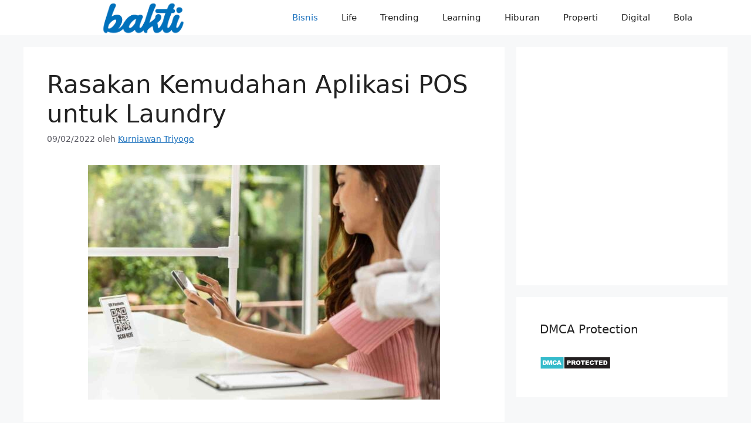

--- FILE ---
content_type: text/html; charset=utf-8
request_url: https://bakti.id/rasakan-kemudahan-aplikasi-pos-untuk-laundry/
body_size: 17362
content:
<!DOCTYPE html>
<html lang="id" prefix="og: http://ogp.me/ns#" amp="" data-amp-auto-lightbox-disable transformed="self;v=1" i-amphtml-layout="" i-amphtml-no-boilerplate="" i-amphtml-binding>
<head><meta charset="UTF-8"><meta name="viewport" content="width=device-width"><link rel="preconnect" href="https://cdn.ampproject.org"><style amp-runtime="" i-amphtml-version="012512221826001">html{overflow-x:hidden!important}html.i-amphtml-fie{height:100%!important;width:100%!important}html:not([amp4ads]),html:not([amp4ads]) body{height:auto!important}html:not([amp4ads]) body{margin:0!important}body{-webkit-text-size-adjust:100%;-moz-text-size-adjust:100%;-ms-text-size-adjust:100%;text-size-adjust:100%}html.i-amphtml-singledoc.i-amphtml-embedded{-ms-touch-action:pan-y pinch-zoom;touch-action:pan-y pinch-zoom}html.i-amphtml-fie>body,html.i-amphtml-singledoc>body{overflow:visible!important}html.i-amphtml-fie:not(.i-amphtml-inabox)>body,html.i-amphtml-singledoc:not(.i-amphtml-inabox)>body{position:relative!important}html.i-amphtml-ios-embed-legacy>body{overflow-x:hidden!important;overflow-y:auto!important;position:absolute!important}html.i-amphtml-ios-embed{overflow-y:auto!important;position:static}#i-amphtml-wrapper{overflow-x:hidden!important;overflow-y:auto!important;position:absolute!important;top:0!important;left:0!important;right:0!important;bottom:0!important;margin:0!important;display:block!important}html.i-amphtml-ios-embed.i-amphtml-ios-overscroll,html.i-amphtml-ios-embed.i-amphtml-ios-overscroll>#i-amphtml-wrapper{-webkit-overflow-scrolling:touch!important}#i-amphtml-wrapper>body{position:relative!important;border-top:1px solid transparent!important}#i-amphtml-wrapper+body{visibility:visible}#i-amphtml-wrapper+body .i-amphtml-lightbox-element,#i-amphtml-wrapper+body[i-amphtml-lightbox]{visibility:hidden}#i-amphtml-wrapper+body[i-amphtml-lightbox] .i-amphtml-lightbox-element{visibility:visible}#i-amphtml-wrapper.i-amphtml-scroll-disabled,.i-amphtml-scroll-disabled{overflow-x:hidden!important;overflow-y:hidden!important}amp-instagram{padding:54px 0px 0px!important;background-color:#fff}amp-iframe iframe{box-sizing:border-box!important}[amp-access][amp-access-hide]{display:none}[subscriptions-dialog],body:not(.i-amphtml-subs-ready) [subscriptions-action],body:not(.i-amphtml-subs-ready) [subscriptions-section]{display:none!important}amp-experiment,amp-live-list>[update]{display:none}amp-list[resizable-children]>.i-amphtml-loading-container.amp-hidden{display:none!important}amp-list [fetch-error],amp-list[load-more] [load-more-button],amp-list[load-more] [load-more-end],amp-list[load-more] [load-more-failed],amp-list[load-more] [load-more-loading]{display:none}amp-list[diffable] div[role=list]{display:block}amp-story-page,amp-story[standalone]{min-height:1px!important;display:block!important;height:100%!important;margin:0!important;padding:0!important;overflow:hidden!important;width:100%!important}amp-story[standalone]{background-color:#000!important;position:relative!important}amp-story-page{background-color:#757575}amp-story .amp-active>div,amp-story .i-amphtml-loader-background{display:none!important}amp-story-page:not(:first-of-type):not([distance]):not([active]){transform:translateY(1000vh)!important}amp-autocomplete{position:relative!important;display:inline-block!important}amp-autocomplete>input,amp-autocomplete>textarea{padding:0.5rem;border:1px solid rgba(0,0,0,.33)}.i-amphtml-autocomplete-results,amp-autocomplete>input,amp-autocomplete>textarea{font-size:1rem;line-height:1.5rem}[amp-fx^=fly-in]{visibility:hidden}amp-script[nodom],amp-script[sandboxed]{position:fixed!important;top:0!important;width:1px!important;height:1px!important;overflow:hidden!important;visibility:hidden}
/*# sourceURL=/css/ampdoc.css*/[hidden]{display:none!important}.i-amphtml-element{display:inline-block}.i-amphtml-blurry-placeholder{transition:opacity 0.3s cubic-bezier(0.0,0.0,0.2,1)!important;pointer-events:none}[layout=nodisplay]:not(.i-amphtml-element){display:none!important}.i-amphtml-layout-fixed,[layout=fixed][width][height]:not(.i-amphtml-layout-fixed){display:inline-block;position:relative}.i-amphtml-layout-responsive,[layout=responsive][width][height]:not(.i-amphtml-layout-responsive),[width][height][heights]:not([layout]):not(.i-amphtml-layout-responsive),[width][height][sizes]:not(img):not([layout]):not(.i-amphtml-layout-responsive){display:block;position:relative}.i-amphtml-layout-intrinsic,[layout=intrinsic][width][height]:not(.i-amphtml-layout-intrinsic){display:inline-block;position:relative;max-width:100%}.i-amphtml-layout-intrinsic .i-amphtml-sizer{max-width:100%}.i-amphtml-intrinsic-sizer{max-width:100%;display:block!important}.i-amphtml-layout-container,.i-amphtml-layout-fixed-height,[layout=container],[layout=fixed-height][height]:not(.i-amphtml-layout-fixed-height){display:block;position:relative}.i-amphtml-layout-fill,.i-amphtml-layout-fill.i-amphtml-notbuilt,[layout=fill]:not(.i-amphtml-layout-fill),body noscript>*{display:block;overflow:hidden!important;position:absolute;top:0;left:0;bottom:0;right:0}body noscript>*{position:absolute!important;width:100%;height:100%;z-index:2}body noscript{display:inline!important}.i-amphtml-layout-flex-item,[layout=flex-item]:not(.i-amphtml-layout-flex-item){display:block;position:relative;-ms-flex:1 1 auto;flex:1 1 auto}.i-amphtml-layout-fluid{position:relative}.i-amphtml-layout-size-defined{overflow:hidden!important}.i-amphtml-layout-awaiting-size{position:absolute!important;top:auto!important;bottom:auto!important}i-amphtml-sizer{display:block!important}@supports (aspect-ratio:1/1){i-amphtml-sizer.i-amphtml-disable-ar{display:none!important}}.i-amphtml-blurry-placeholder,.i-amphtml-fill-content{display:block;height:0;max-height:100%;max-width:100%;min-height:100%;min-width:100%;width:0;margin:auto}.i-amphtml-layout-size-defined .i-amphtml-fill-content{position:absolute;top:0;left:0;bottom:0;right:0}.i-amphtml-replaced-content,.i-amphtml-screen-reader{padding:0!important;border:none!important}.i-amphtml-screen-reader{position:fixed!important;top:0px!important;left:0px!important;width:4px!important;height:4px!important;opacity:0!important;overflow:hidden!important;margin:0!important;display:block!important;visibility:visible!important}.i-amphtml-screen-reader~.i-amphtml-screen-reader{left:8px!important}.i-amphtml-screen-reader~.i-amphtml-screen-reader~.i-amphtml-screen-reader{left:12px!important}.i-amphtml-screen-reader~.i-amphtml-screen-reader~.i-amphtml-screen-reader~.i-amphtml-screen-reader{left:16px!important}.i-amphtml-unresolved{position:relative;overflow:hidden!important}.i-amphtml-select-disabled{-webkit-user-select:none!important;-ms-user-select:none!important;user-select:none!important}.i-amphtml-notbuilt,[layout]:not(.i-amphtml-element),[width][height][heights]:not([layout]):not(.i-amphtml-element),[width][height][sizes]:not(img):not([layout]):not(.i-amphtml-element){position:relative;overflow:hidden!important;color:transparent!important}.i-amphtml-notbuilt:not(.i-amphtml-layout-container)>*,[layout]:not([layout=container]):not(.i-amphtml-element)>*,[width][height][heights]:not([layout]):not(.i-amphtml-element)>*,[width][height][sizes]:not([layout]):not(.i-amphtml-element)>*{display:none}amp-img:not(.i-amphtml-element)[i-amphtml-ssr]>img.i-amphtml-fill-content{display:block}.i-amphtml-notbuilt:not(.i-amphtml-layout-container),[layout]:not([layout=container]):not(.i-amphtml-element),[width][height][heights]:not([layout]):not(.i-amphtml-element),[width][height][sizes]:not(img):not([layout]):not(.i-amphtml-element){color:transparent!important;line-height:0!important}.i-amphtml-ghost{visibility:hidden!important}.i-amphtml-element>[placeholder],[layout]:not(.i-amphtml-element)>[placeholder],[width][height][heights]:not([layout]):not(.i-amphtml-element)>[placeholder],[width][height][sizes]:not([layout]):not(.i-amphtml-element)>[placeholder]{display:block;line-height:normal}.i-amphtml-element>[placeholder].amp-hidden,.i-amphtml-element>[placeholder].hidden{visibility:hidden}.i-amphtml-element:not(.amp-notsupported)>[fallback],.i-amphtml-layout-container>[placeholder].amp-hidden,.i-amphtml-layout-container>[placeholder].hidden{display:none}.i-amphtml-layout-size-defined>[fallback],.i-amphtml-layout-size-defined>[placeholder]{position:absolute!important;top:0!important;left:0!important;right:0!important;bottom:0!important;z-index:1}amp-img[i-amphtml-ssr]:not(.i-amphtml-element)>[placeholder]{z-index:auto}.i-amphtml-notbuilt>[placeholder]{display:block!important}.i-amphtml-hidden-by-media-query{display:none!important}.i-amphtml-element-error{background:red!important;color:#fff!important;position:relative!important}.i-amphtml-element-error:before{content:attr(error-message)}i-amp-scroll-container,i-amphtml-scroll-container{position:absolute;top:0;left:0;right:0;bottom:0;display:block}i-amp-scroll-container.amp-active,i-amphtml-scroll-container.amp-active{overflow:auto;-webkit-overflow-scrolling:touch}.i-amphtml-loading-container{display:block!important;pointer-events:none;z-index:1}.i-amphtml-notbuilt>.i-amphtml-loading-container{display:block!important}.i-amphtml-loading-container.amp-hidden{visibility:hidden}.i-amphtml-element>[overflow]{cursor:pointer;position:relative;z-index:2;visibility:hidden;display:initial;line-height:normal}.i-amphtml-layout-size-defined>[overflow]{position:absolute}.i-amphtml-element>[overflow].amp-visible{visibility:visible}template{display:none!important}.amp-border-box,.amp-border-box *,.amp-border-box :after,.amp-border-box :before{box-sizing:border-box}amp-pixel{display:none!important}amp-analytics,amp-auto-ads,amp-story-auto-ads{position:fixed!important;top:0!important;width:1px!important;height:1px!important;overflow:hidden!important;visibility:hidden}amp-story{visibility:hidden!important}html.i-amphtml-fie>amp-analytics{position:initial!important}[visible-when-invalid]:not(.visible),form [submit-error],form [submit-success],form [submitting]{display:none}amp-accordion{display:block!important}@media (min-width:1px){:where(amp-accordion>section)>:first-child{margin:0;background-color:#efefef;padding-right:20px;border:1px solid #dfdfdf}:where(amp-accordion>section)>:last-child{margin:0}}amp-accordion>section{float:none!important}amp-accordion>section>*{float:none!important;display:block!important;overflow:hidden!important;position:relative!important}amp-accordion,amp-accordion>section{margin:0}amp-accordion:not(.i-amphtml-built)>section>:last-child{display:none!important}amp-accordion:not(.i-amphtml-built)>section[expanded]>:last-child{display:block!important}
/*# sourceURL=/css/ampshared.css*/</style><meta name="generator" content="WordPress 6.9"><meta name="theme-color" content="#fff"><meta name="apple-mobile-web-app-capable" content="yes"><meta name="mobile-web-app-capable" content="yes"><meta name="apple-mobile-web-app-title" content="bakti.id"><meta name="application-name" content="bakti.id"><meta name="generator" content="AMP Plugin v2.5.5; mode=standard"><meta name="msapplication-TileImage" content="https://bakti.id/wp-content/uploads/2022/06/cropped-icon-bakti.id_-270x270.png"><meta name="robots" content="index,follow"><meta name="googlebot" content="index,follow,max-snippet:-1,max-image-preview:large,max-video-preview:-1"><meta name="bingbot" content="index,follow,max-snippet:-1,max-image-preview:large,max-video-preview:-1"><meta name="description" content="Aplikasi POS untuk laundry dapat menjadi solusi efektif dalam menjalankan usaha laundry seperti penataan operasional laundry yang baik."><meta name="keywords" content="Aplikasi POS untuk laundry"><meta property="og:url" content="https://bakti.id/rasakan-kemudahan-aplikasi-pos-untuk-laundry/"><meta property="og:title" content="Rasakan Kemudahan Aplikasi POS untuk Laundry"><meta property="og:description" content="Aplikasi POS untuk laundry dapat menjadi solusi efektif dalam menjalankan usaha laundry seperti penataan operasional laundry yang baik."><meta property="og:type" content="article"><meta property="og:image" content="https://bakti.id/wp-content/uploads/2022/02/aplikasi-pos-untuk-laundry.jpg"><meta property="og:image:width" content="1200"><meta property="og:image:height" content="800"><meta property="og:image:type" content="image/jpeg"><meta property="og:site_name" content="Digital Marketing Insight"><meta property="og:locale" content="id_ID"><meta property="og:publish_date" content="2022-02-09T15:57:00+00:00"><meta property="article:published_time" content="2022-02-09T15:57:00+00:00"><meta property="article:modified_time" content="2022-02-09T01:51:10+00:00"><meta property="article:section" content="Bisnis"><meta property="article:author" content="Kurniawan Triyogo"><meta property="article:tag" content="Aplikasi POS untuk laundry"><meta property="article:publisher" content="https://www.facebook.com/baktifp"><meta property="twitter:url" content="https://bakti.id/rasakan-kemudahan-aplikasi-pos-untuk-laundry/"><meta property="twitter:title" content="Rasakan Kemudahan Aplikasi POS untuk Laundry"><meta property="twitter:description" content="Aplikasi POS untuk laundry dapat menjadi solusi efektif dalam menjalankan usaha laundry seperti penataan operasional laundry yang baik."><meta property="twitter:image" content="https://bakti.id/wp-content/uploads/2022/02/aplikasi-pos-untuk-laundry.jpg"><meta property="twitter:domain" content="Digital Marketing Insight"><meta property="twitter:card" content="summary_large_image"><meta property="twitter:creator" content="@baktidotid"><meta property="twitter:site" content="@baktidotid"><script async="" src="https://cdn.ampproject.org/v0.mjs" type="module" crossorigin="anonymous"></script><script async nomodule src="https://cdn.ampproject.org/v0.js" crossorigin="anonymous"></script><script src="https://cdn.ampproject.org/v0/amp-ad-0.1.mjs" async="" custom-element="amp-ad" type="module" crossorigin="anonymous"></script><script async nomodule src="https://cdn.ampproject.org/v0/amp-ad-0.1.js" crossorigin="anonymous" custom-element="amp-ad"></script><script async custom-element="amp-analytics" src="https://cdn.ampproject.org/v0/amp-analytics-0.1.mjs" type="module" crossorigin="anonymous"></script><script async nomodule src="https://cdn.ampproject.org/v0/amp-analytics-0.1.js" crossorigin="anonymous" custom-element="amp-analytics"></script><script src="https://cdn.ampproject.org/v0/amp-bind-0.1.mjs" async="" custom-element="amp-bind" type="module" crossorigin="anonymous"></script><script async nomodule src="https://cdn.ampproject.org/v0/amp-bind-0.1.js" crossorigin="anonymous" custom-element="amp-bind"></script><script src="https://cdn.ampproject.org/v0/amp-form-0.1.mjs" async="" custom-element="amp-form" type="module" crossorigin="anonymous"></script><script async nomodule src="https://cdn.ampproject.org/v0/amp-form-0.1.js" crossorigin="anonymous" custom-element="amp-form"></script><script src="https://cdn.ampproject.org/v0/amp-install-serviceworker-0.1.mjs" async="" custom-element="amp-install-serviceworker" type="module" crossorigin="anonymous"></script><script async nomodule src="https://cdn.ampproject.org/v0/amp-install-serviceworker-0.1.js" crossorigin="anonymous" custom-element="amp-install-serviceworker"></script><script src="https://cdn.ampproject.org/v0/amp-mustache-0.2.mjs" async="" custom-template="amp-mustache" type="module" crossorigin="anonymous"></script><script async nomodule src="https://cdn.ampproject.org/v0/amp-mustache-0.2.js" crossorigin="anonymous" custom-template="amp-mustache"></script><link rel="icon" href="https://bakti.id/wp-content/uploads/2022/06/cropped-icon-bakti.id_-32x32.png" sizes="32x32"><link rel="icon" href="https://bakti.id/wp-content/uploads/2022/06/cropped-icon-bakti.id_-192x192.png" sizes="192x192"><style amp-custom="">amp-img:is([sizes=auto i],[sizes^="auto," i]){contain-intrinsic-size:3000px 1500px}.amp-wp-unknown-size,amp-img.amp-wp-enforced-sizes{object-fit:contain}.amp-wp-default-form-message>p{margin:1em 0;padding:.5em}.amp-wp-default-form-message[submit-success]>p.amp-wp-form-redirecting,.amp-wp-default-form-message[submitting]>p{font-style:italic}.amp-wp-default-form-message[submit-success]>p:not(.amp-wp-form-redirecting){background-color:#90ee90;border:1px solid green;color:#000}.amp-wp-default-form-message[submit-error]>p{background-color:#ffb6c1;border:1px solid red;color:#000}.amp-wp-default-form-message[submit-success]>p:empty{display:none}button[overflow]{bottom:0}amp-img img,amp-img noscript{image-rendering:inherit;object-fit:inherit;object-position:inherit}:where(.wp-block-button__link){border-radius:9999px;box-shadow:none;padding:calc(.667em + 2px) calc(1.333em + 2px);text-decoration:none}:root :where(.wp-block-button .wp-block-button__link.is-style-outline),:root :where(.wp-block-button.is-style-outline>.wp-block-button__link){border:2px solid;padding:.667em 1.333em}:root :where(.wp-block-button .wp-block-button__link.is-style-outline:not(.has-text-color)),:root :where(.wp-block-button.is-style-outline>.wp-block-button__link:not(.has-text-color)){color:currentColor}:root :where(.wp-block-button .wp-block-button__link.is-style-outline:not(.has-background)),:root :where(.wp-block-button.is-style-outline>.wp-block-button__link:not(.has-background)){background-color:initial;background-image:none}:where(.wp-block-columns){margin-bottom:1.75em}:where(.wp-block-columns.has-background){padding:1.25em 2.375em}:where(.wp-block-post-comments input[type=submit]){border:none}:where(.wp-block-cover-image:not(.has-text-color)),:where(.wp-block-cover:not(.has-text-color)){color:#fff}:where(.wp-block-cover-image.is-light:not(.has-text-color)),:where(.wp-block-cover.is-light:not(.has-text-color)){color:#000}:root :where(.wp-block-cover h1:not(.has-text-color)),:root :where(.wp-block-cover h2:not(.has-text-color)),:root :where(.wp-block-cover h3:not(.has-text-color)),:root :where(.wp-block-cover h4:not(.has-text-color)),:root :where(.wp-block-cover h5:not(.has-text-color)),:root :where(.wp-block-cover h6:not(.has-text-color)),:root :where(.wp-block-cover p:not(.has-text-color)){color:inherit}:where(.wp-block-file){margin-bottom:1.5em}:where(.wp-block-file__button){border-radius:2em;display:inline-block;padding:.5em 1em}:where(.wp-block-file__button):where(a):active,:where(.wp-block-file__button):where(a):focus,:where(.wp-block-file__button):where(a):hover,:where(.wp-block-file__button):where(a):visited{box-shadow:none;color:#fff;opacity:.85;text-decoration:none}:where(.wp-block-form-input__input){font-size:1em;margin-bottom:.5em;padding:0 .5em}:where(.wp-block-form-input__input)[type=date],:where(.wp-block-form-input__input)[type=datetime-local],:where(.wp-block-form-input__input)[type=datetime],:where(.wp-block-form-input__input)[type=email],:where(.wp-block-form-input__input)[type=month],:where(.wp-block-form-input__input)[type=number],:where(.wp-block-form-input__input)[type=password],:where(.wp-block-form-input__input)[type=search],:where(.wp-block-form-input__input)[type=tel],:where(.wp-block-form-input__input)[type=text],:where(.wp-block-form-input__input)[type=time],:where(.wp-block-form-input__input)[type=url],:where(.wp-block-form-input__input)[type=week]{border-style:solid;border-width:1px;line-height:2;min-height:2em}:where(.wp-block-group.wp-block-group-is-layout-constrained){position:relative}.wp-block-image>a,.wp-block-image>figure>a{display:inline-block}.wp-block-image amp-img{box-sizing:border-box;height:auto;max-width:100%;vertical-align:bottom}.wp-block-image[data-amp-original-style*=border-radius] amp-img,.wp-block-image[data-amp-original-style*=border-radius]>a{border-radius:inherit}.wp-block-image.aligncenter{text-align:center}.wp-block-image .aligncenter,.wp-block-image.aligncenter{display:table}.wp-block-image .aligncenter{margin-left:auto;margin-right:auto}.wp-block-image :where(figcaption){margin-bottom:1em;margin-top:.5em}.wp-block-image figure{margin:0}@keyframes show-content-image{0%{visibility:hidden}99%{visibility:hidden}to{visibility:visible}}@keyframes turn-on-visibility{0%{opacity:0}to{opacity:1}}@keyframes turn-off-visibility{0%{opacity:1;visibility:visible}99%{opacity:0;visibility:visible}to{opacity:0;visibility:hidden}}@keyframes lightbox-zoom-in{0%{transform:translate(calc(( -100vw + var(--wp--lightbox-scrollbar-width) ) / 2 + var(--wp--lightbox-initial-left-position)),calc(-50vh + var(--wp--lightbox-initial-top-position))) scale(var(--wp--lightbox-scale))}to{transform:translate(-50%,-50%) scale(1)}}@keyframes lightbox-zoom-out{0%{transform:translate(-50%,-50%) scale(1);visibility:visible}99%{visibility:visible}to{transform:translate(calc(( -100vw + var(--wp--lightbox-scrollbar-width) ) / 2 + var(--wp--lightbox-initial-left-position)),calc(-50vh + var(--wp--lightbox-initial-top-position))) scale(var(--wp--lightbox-scale));visibility:hidden}}:where(.wp-block-latest-comments:not([data-amp-original-style*=line-height] .wp-block-latest-comments__comment)){line-height:1.1}:where(.wp-block-latest-comments:not([data-amp-original-style*=line-height] .wp-block-latest-comments__comment-excerpt p)){line-height:1.8}:root :where(.wp-block-latest-posts.is-grid){padding:0}:root :where(.wp-block-latest-posts.wp-block-latest-posts__list){padding-left:0}ol,ul{box-sizing:border-box}:root :where(.wp-block-list.has-background){padding:1.25em 2.375em}:where(.wp-block-navigation.has-background .wp-block-navigation-item a:not(.wp-element-button)),:where(.wp-block-navigation.has-background .wp-block-navigation-submenu a:not(.wp-element-button)){padding:.5em 1em}:where(.wp-block-navigation .wp-block-navigation__submenu-container .wp-block-navigation-item a:not(.wp-element-button)),:where(.wp-block-navigation .wp-block-navigation__submenu-container .wp-block-navigation-submenu a:not(.wp-element-button)),:where(.wp-block-navigation .wp-block-navigation__submenu-container .wp-block-navigation-submenu button.wp-block-navigation-item__content),:where(.wp-block-navigation .wp-block-navigation__submenu-container .wp-block-pages-list__item button.wp-block-navigation-item__content){padding:.5em 1em}@keyframes overlay-menu__fade-in-animation{0%{opacity:0;transform:translateY(.5em)}to{opacity:1;transform:translateY(0)}}:root :where(p.has-background){padding:1.25em 2.375em}:where(p.has-text-color:not(.has-link-color)) a{color:inherit}:where(.wp-block-post-comments-form input:not([type=submit])),:where(.wp-block-post-comments-form textarea){border:1px solid #949494;font-family:inherit;font-size:1em}:where(.wp-block-post-comments-form input:where(:not([type=submit]):not([type=checkbox]))),:where(.wp-block-post-comments-form textarea){padding:calc(.667em + 2px)}:where(.wp-block-post-excerpt){box-sizing:border-box;margin-bottom:var(--wp--style--block-gap);margin-top:var(--wp--style--block-gap)}:where(.wp-block-preformatted.has-background){padding:1.25em 2.375em}:where(.wp-block-search__button){border:1px solid #ccc;padding:6px 10px}:where(.wp-block-search__input){appearance:none;border:1px solid #949494;flex-grow:1;font-family:inherit;font-size:inherit;font-style:inherit;font-weight:inherit;letter-spacing:inherit;line-height:inherit;margin-left:0;margin-right:0;min-width:3rem;padding:8px;text-transform:inherit}:where(.wp-block-search__input):not(#_#_#_#_#_#_#_){text-decoration:unset}:where(.wp-block-search__button-inside .wp-block-search__inside-wrapper){background-color:#fff;border:1px solid #949494;box-sizing:border-box;padding:4px}:where(.wp-block-search__button-inside .wp-block-search__inside-wrapper) :where(.wp-block-search__button){padding:4px 8px}:root :where(.wp-block-separator.is-style-dots){height:auto;line-height:1;text-align:center}:root :where(.wp-block-separator.is-style-dots):before{color:currentColor;content:"···";font-family:serif;font-size:1.5em;letter-spacing:2em;padding-left:2em}:root :where(.wp-block-site-logo.is-style-rounded){border-radius:9999px}:root :where(.wp-block-social-links .wp-social-link a){padding:.25em}:root :where(.wp-block-social-links.is-style-logos-only .wp-social-link a){padding:0}:root :where(.wp-block-social-links.is-style-pill-shape .wp-social-link a){padding-left:.6666666667em;padding-right:.6666666667em}:root :where(.wp-block-tag-cloud.is-style-outline){display:flex;flex-wrap:wrap;gap:1ch}:root :where(.wp-block-tag-cloud.is-style-outline a){border:1px solid;margin-right:0;padding:1ch 2ch}:root :where(.wp-block-tag-cloud.is-style-outline a):not(#_#_#_#_#_#_#_#_){font-size:unset;text-decoration:none}:root :where(.wp-block-table-of-contents){box-sizing:border-box}:where(.wp-block-term-description){box-sizing:border-box;margin-bottom:var(--wp--style--block-gap);margin-top:var(--wp--style--block-gap)}:where(pre.wp-block-verse){font-family:inherit}.entry-content{counter-reset:footnotes}:root{--wp-block-synced-color:#7a00df;--wp-block-synced-color--rgb:122,0,223;--wp-bound-block-color:var(--wp-block-synced-color);--wp-editor-canvas-background:#ddd;--wp-admin-theme-color:#007cba;--wp-admin-theme-color--rgb:0,124,186;--wp-admin-theme-color-darker-10:#006ba1;--wp-admin-theme-color-darker-10--rgb:0,107,160.5;--wp-admin-theme-color-darker-20:#005a87;--wp-admin-theme-color-darker-20--rgb:0,90,135;--wp-admin-border-width-focus:2px}@media (min-resolution:192dpi){:root{--wp-admin-border-width-focus:1.5px}}:root{--wp--preset--font-size--normal:16px;--wp--preset--font-size--huge:42px}.aligncenter{clear:both}.screen-reader-text{border:0;clip-path:inset(50%);height:1px;margin:-1px;overflow:hidden;padding:0;position:absolute;width:1px}.screen-reader-text:not(#_#_#_#_#_#_#_){word-wrap:normal}.screen-reader-text:focus{background-color:#ddd;clip-path:none;color:#444;display:block;font-size:1em;height:auto;left:5px;line-height:normal;padding:15px 23px 14px;text-decoration:none;top:5px;width:auto;z-index:100000}html :where(.has-border-color){border-style:solid}html :where([data-amp-original-style*=border-top-color]){border-top-style:solid}html :where([data-amp-original-style*=border-right-color]){border-right-style:solid}html :where([data-amp-original-style*=border-bottom-color]){border-bottom-style:solid}html :where([data-amp-original-style*=border-left-color]){border-left-style:solid}html :where([data-amp-original-style*=border-width]){border-style:solid}html :where([data-amp-original-style*=border-top-width]){border-top-style:solid}html :where([data-amp-original-style*=border-right-width]){border-right-style:solid}html :where([data-amp-original-style*=border-bottom-width]){border-bottom-style:solid}html :where([data-amp-original-style*=border-left-width]){border-left-style:solid}html :where(amp-img[class*=wp-image-]),html :where(amp-anim[class*=wp-image-]){height:auto;max-width:100%}:where(figure){margin:0 0 1em}html :where(.is-position-sticky){--wp-admin--admin-bar--position-offset:var(--wp-admin--admin-bar--height,0px)}@media screen and (max-width:600px){html :where(.is-position-sticky){--wp-admin--admin-bar--position-offset:0px}}.wp-block-image>a,.wp-block-image>figure>a{display:inline-block}.wp-block-image amp-img{box-sizing:border-box;height:auto;max-width:100%;vertical-align:bottom}.wp-block-image[data-amp-original-style*=border-radius] amp-img,.wp-block-image[data-amp-original-style*=border-radius]>a{border-radius:inherit}.wp-block-image.aligncenter{text-align:center}.wp-block-image .aligncenter,.wp-block-image.aligncenter{display:table}.wp-block-image .aligncenter{margin-left:auto;margin-right:auto}.wp-block-image :where(figcaption){margin-bottom:1em;margin-top:.5em}.wp-block-image figure{margin:0}@keyframes show-content-image{0%{visibility:hidden}99%{visibility:hidden}to{visibility:visible}}@keyframes turn-on-visibility{0%{opacity:0}to{opacity:1}}@keyframes turn-off-visibility{0%{opacity:1;visibility:visible}99%{opacity:0;visibility:visible}to{opacity:0;visibility:hidden}}@keyframes lightbox-zoom-in{0%{transform:translate(calc(( -100vw + var(--wp--lightbox-scrollbar-width) ) / 2 + var(--wp--lightbox-initial-left-position)),calc(-50vh + var(--wp--lightbox-initial-top-position))) scale(var(--wp--lightbox-scale))}to{transform:translate(-50%,-50%) scale(1)}}@keyframes lightbox-zoom-out{0%{transform:translate(-50%,-50%) scale(1);visibility:visible}99%{visibility:visible}to{transform:translate(calc(( -100vw + var(--wp--lightbox-scrollbar-width) ) / 2 + var(--wp--lightbox-initial-left-position)),calc(-50vh + var(--wp--lightbox-initial-top-position))) scale(var(--wp--lightbox-scale));visibility:hidden}}ol,ul{box-sizing:border-box}:root :where(.wp-block-list.has-background){padding:1.25em 2.375em}:root :where(p.has-background){padding:1.25em 2.375em}:where(p.has-text-color:not(.has-link-color)) a{color:inherit}:root{--wp--preset--aspect-ratio--square:1;--wp--preset--aspect-ratio--4-3:4/3;--wp--preset--aspect-ratio--3-4:3/4;--wp--preset--aspect-ratio--3-2:3/2;--wp--preset--aspect-ratio--2-3:2/3;--wp--preset--aspect-ratio--16-9:16/9;--wp--preset--aspect-ratio--9-16:9/16;--wp--preset--color--black:#000;--wp--preset--color--cyan-bluish-gray:#abb8c3;--wp--preset--color--white:#fff;--wp--preset--color--pale-pink:#f78da7;--wp--preset--color--vivid-red:#cf2e2e;--wp--preset--color--luminous-vivid-orange:#ff6900;--wp--preset--color--luminous-vivid-amber:#fcb900;--wp--preset--color--light-green-cyan:#7bdcb5;--wp--preset--color--vivid-green-cyan:#00d084;--wp--preset--color--pale-cyan-blue:#8ed1fc;--wp--preset--color--vivid-cyan-blue:#0693e3;--wp--preset--color--vivid-purple:#9b51e0;--wp--preset--color--contrast:var(--contrast);--wp--preset--color--contrast-2:var(--contrast-2);--wp--preset--color--contrast-3:var(--contrast-3);--wp--preset--color--base:var(--base);--wp--preset--color--base-2:var(--base-2);--wp--preset--color--base-3:var(--base-3);--wp--preset--color--accent:var(--accent);--wp--preset--gradient--vivid-cyan-blue-to-vivid-purple:linear-gradient(135deg,#0693e3 0%,#9b51e0 100%);--wp--preset--gradient--light-green-cyan-to-vivid-green-cyan:linear-gradient(135deg,#7adcb4 0%,#00d082 100%);--wp--preset--gradient--luminous-vivid-amber-to-luminous-vivid-orange:linear-gradient(135deg,#fcb900 0%,#ff6900 100%);--wp--preset--gradient--luminous-vivid-orange-to-vivid-red:linear-gradient(135deg,#ff6900 0%,#cf2e2e 100%);--wp--preset--gradient--very-light-gray-to-cyan-bluish-gray:linear-gradient(135deg,#eee 0%,#a9b8c3 100%);--wp--preset--gradient--cool-to-warm-spectrum:linear-gradient(135deg,#4aeadc 0%,#9778d1 20%,#cf2aba 40%,#ee2c82 60%,#fb6962 80%,#fef84c 100%);--wp--preset--gradient--blush-light-purple:linear-gradient(135deg,#ffceec 0%,#9896f0 100%);--wp--preset--gradient--blush-bordeaux:linear-gradient(135deg,#fecda5 0%,#fe2d2d 50%,#6b003e 100%);--wp--preset--gradient--luminous-dusk:linear-gradient(135deg,#ffcb70 0%,#c751c0 50%,#4158d0 100%);--wp--preset--gradient--pale-ocean:linear-gradient(135deg,#fff5cb 0%,#b6e3d4 50%,#33a7b5 100%);--wp--preset--gradient--electric-grass:linear-gradient(135deg,#caf880 0%,#71ce7e 100%);--wp--preset--gradient--midnight:linear-gradient(135deg,#020381 0%,#2874fc 100%);--wp--preset--font-size--small:13px;--wp--preset--font-size--medium:20px;--wp--preset--font-size--large:36px;--wp--preset--font-size--x-large:42px;--wp--preset--spacing--20:.44rem;--wp--preset--spacing--30:.67rem;--wp--preset--spacing--40:1rem;--wp--preset--spacing--50:1.5rem;--wp--preset--spacing--60:2.25rem;--wp--preset--spacing--70:3.38rem;--wp--preset--spacing--80:5.06rem;--wp--preset--shadow--natural:6px 6px 9px rgba(0,0,0,.2);--wp--preset--shadow--deep:12px 12px 50px rgba(0,0,0,.4);--wp--preset--shadow--sharp:6px 6px 0px rgba(0,0,0,.2);--wp--preset--shadow--outlined:6px 6px 0px -3px #fff,6px 6px #000;--wp--preset--shadow--crisp:6px 6px 0px #000}:where(.is-layout-flex){gap:.5em}:where(.is-layout-grid){gap:.5em}:where(.wp-block-columns.is-layout-flex){gap:2em}:where(.wp-block-columns.is-layout-grid){gap:2em}:where(.wp-block-post-template.is-layout-flex){gap:1.25em}:where(.wp-block-post-template.is-layout-grid){gap:1.25em}.comment-respond{margin-top:0}.comment-form>.form-submit{margin-bottom:0}.comment-form input,.comment-form-comment{margin-bottom:10px}.comment-form-comment textarea{resize:vertical}.comment-form #author,.comment-form #email,.comment-form #url{display:block}.comment-form-cookies-consent{display:flex;align-items:center}.comment-form-cookies-consent input{margin-right:.5em;margin-bottom:0}#cancel-comment-reply-link{padding-left:10px}body,figure,h1,h2,h3,html,li,ol,p,textarea,ul{margin:0;padding:0;border:0}html{font-family:sans-serif;-webkit-text-size-adjust:100%;-ms-text-size-adjust:100%;-webkit-font-smoothing:antialiased;-moz-osx-font-smoothing:grayscale}main{display:block}html{box-sizing:border-box}*,::after,::before{box-sizing:inherit}button,input,textarea{font-family:inherit;font-size:100%;margin:0}[type=search]{-webkit-appearance:textfield;outline-offset:-2px}[type=search]::-webkit-search-decoration{-webkit-appearance:none}::-moz-focus-inner{border-style:none;padding:0}:-moz-focusring{outline:1px dotted ButtonText}body,button,input,textarea{font-family:-apple-system,system-ui,BlinkMacSystemFont,"Segoe UI",Helvetica,Arial,sans-serif,"Apple Color Emoji","Segoe UI Emoji","Segoe UI Symbol";font-weight:400;text-transform:none;font-size:17px;line-height:1.5}p{margin-bottom:1.5em}h1,h2,h3{font-family:inherit;font-size:100%;font-style:inherit;font-weight:inherit}h1{font-size:42px;margin-bottom:20px;line-height:1.2em;font-weight:400;text-transform:none}h2{font-size:35px;margin-bottom:20px;line-height:1.2em;font-weight:400;text-transform:none}h3{font-size:29px;margin-bottom:20px;line-height:1.2em;font-weight:400;text-transform:none}ol,ul{margin:0 0 1.5em 3em}ul{list-style:disc}ol{list-style:decimal}li>ol,li>ul{margin-bottom:0;margin-left:1.5em}strong{font-weight:700}em{font-style:italic}ins{text-decoration:none}small{font-size:75%}figure{margin:0}amp-img{height:auto;max-width:100%}button,input[type=button],input[type=reset],input[type=submit]{background:#55555e;color:#fff;border:1px solid transparent;cursor:pointer;-webkit-appearance:button;padding:10px 20px}input[type=email],input[type=number],input[type=password],input[type=search],input[type=tel],input[type=text],input[type=url],textarea{border:1px solid;border-radius:0;padding:10px 15px;max-width:100%}textarea{width:100%}a,button,input{transition:color .1s ease-in-out,background-color .1s ease-in-out}a{text-decoration:none}.aligncenter{clear:both;display:block;margin:0 auto}.size-full,.size-medium{max-width:100%;height:auto}.screen-reader-text{border:0;clip:rect(1px,1px,1px,1px);clip-path:inset(50%);height:1px;margin:-1px;overflow:hidden;padding:0;width:1px}.screen-reader-text:not(#_#_#_#_#_#_#_){position:absolute;word-wrap:normal}.screen-reader-text:focus{background-color:#f1f1f1;border-radius:3px;box-shadow:0 0 2px 2px rgba(0,0,0,.6);clip-path:none;color:#21759b;display:block;font-size:.875rem;font-weight:700;height:auto;left:5px;line-height:normal;padding:15px 23px 14px;text-decoration:none;top:5px;width:auto;z-index:100000}.screen-reader-text:focus:not(#_#_#_#_#_#_#_){clip:auto}.main-navigation{z-index:100;padding:0;clear:both;display:block}.main-navigation a{display:block;text-decoration:none;font-weight:400;text-transform:none;font-size:15px}.main-navigation ul{list-style:none;margin:0;padding-left:0}.main-navigation .main-nav ul li a{padding-left:20px;padding-right:20px;line-height:60px}.inside-navigation{position:relative}.main-navigation .inside-navigation{display:flex;align-items:center;flex-wrap:wrap;justify-content:space-between}.main-navigation .main-nav>ul{display:flex;flex-wrap:wrap;align-items:center}.main-navigation li{position:relative}.sidebar .main-navigation .main-nav{flex-basis:100%}.sidebar .main-navigation .main-nav>ul{flex-direction:column}.nav-align-right .inside-navigation{justify-content:flex-end}.main-navigation ul ul{display:block;box-shadow:1px 1px 0 rgba(0,0,0,.1);float:left;position:absolute;left:-99999px;opacity:0;z-index:99999;width:200px;text-align:left;top:auto;transition:opacity 80ms linear;transition-delay:0s;pointer-events:none;height:0;overflow:hidden}.main-navigation ul ul a{display:block}.main-navigation ul ul li{width:100%}.main-navigation .main-nav ul ul li a{line-height:normal;padding:10px 20px;font-size:14px}.main-navigation:not(.toggled) ul li:hover>ul{left:auto;opacity:1;transition-delay:150ms;pointer-events:auto;height:auto;overflow:visible}.main-navigation:not(.toggled) ul ul li:hover>ul{left:100%;top:0}.widget-area .main-navigation li{float:none;display:block;width:100%;padding:0;margin:0}.sidebar .main-navigation.sub-menu-right ul li:hover ul{top:0;left:100%}.site-main .post-navigation{margin:0 0 2em;overflow:hidden}.site-main .post-navigation{margin-bottom:0}.site-logo{display:inline-block;max-width:100%}.entry-header .gp-icon{display:none}.byline,.entry-header .cat-links,.entry-header .tags-links,.single .byline{display:inline}footer.entry-meta .byline,footer.entry-meta .posted-on{display:block}.entry-content:not(:first-child){margin-top:2em}.entry-header,.site-content{word-wrap:break-word}.entry-title{margin-bottom:0}.entry-meta{font-size:85%;margin-top:.5em;line-height:1.5}footer.entry-meta{margin-top:2em}.cat-links,.tags-links{display:block}.entry-content>p:last-child{margin-bottom:0}.widget-area .widget{padding:40px}.sidebar .widget :last-child{margin-bottom:0}.widget-title{margin-bottom:30px;font-size:20px;line-height:1.5;font-weight:400;text-transform:none}.widget ol,.widget ul{margin:0}.sidebar .widget:last-child{margin-bottom:0}.widget ul li{list-style-type:none;position:relative;margin-bottom:.5em}.widget ul li ul{margin-left:1em;margin-top:.5em}.site-content{display:flex}.grid-container{margin-left:auto;margin-right:auto;max-width:1200px}.sidebar .widget,.site-main>*{margin-bottom:20px}.separate-containers .comments-area,.separate-containers .inside-article{padding:40px}.separate-containers .site-main{margin:20px}.separate-containers.right-sidebar .site-main{margin-left:0}.separate-containers .inside-right-sidebar{margin-top:20px;margin-bottom:20px}.widget-area .main-navigation{margin-bottom:20px}.separate-containers .site-main>:last-child{margin-bottom:0}.sidebar .grid-container{max-width:100%;width:100%}.inside-site-info{display:flex;align-items:center;justify-content:center;padding:20px 40px}.site-info{text-align:center;font-size:15px}.featured-image{line-height:0}.separate-containers .featured-image{margin-top:20px}.separate-containers .inside-article>.featured-image{margin-top:0;margin-bottom:2em}.gp-icon{display:inline-flex;align-self:center}.gp-icon svg{height:1em;width:1em;top:.125em;position:relative;fill:currentColor}.icon-menu-bars svg:nth-child(2){display:none}.entry-meta .gp-icon{margin-right:.6em;opacity:.7}.container.grid-container{width:auto}.menu-toggle{display:none}.menu-toggle{padding:0 20px;line-height:60px;margin:0;font-weight:400;text-transform:none;font-size:15px;cursor:pointer}.menu-toggle .mobile-menu{padding-left:3px}.menu-toggle .gp-icon+.mobile-menu{padding-left:9px}.menu-toggle .mobile-menu:empty{display:none}button.menu-toggle{background-color:transparent;flex-grow:1;border:0;text-align:center}button.menu-toggle:active,button.menu-toggle:focus,button.menu-toggle:hover{background-color:transparent}@media (max-width:768px){a,body,button,input,textarea{transition:all 0s ease-in-out}.site-content{flex-direction:column}.container .site-content .content-area{width:auto}.is-right-sidebar.sidebar{width:auto;order:initial}#main{margin-left:0;margin-right:0}body:not(.no-sidebar) #main{margin-bottom:0}.entry-meta{font-size:inherit}.entry-meta a{line-height:1.8em}}body{background-color:var(--base-2);color:var(--contrast)}a{color:var(--accent)}a{text-decoration:underline}.entry-title a,.main-navigation a{text-decoration:none}a:hover,a:focus,a:active{color:var(--contrast)}:root{--contrast:#222;--contrast-2:#575760;--contrast-3:#b2b2be;--base:#f0f0f0;--base-2:#f7f8f9;--base-3:#fff;--accent:#1e73be}.main-navigation,.main-navigation ul ul{background-color:var(--base-3)}.main-navigation .main-nav ul li a,.main-navigation .menu-toggle{color:var(--contrast)}.main-navigation .main-nav ul li:not([class*="current-menu-"]):hover > a,.main-navigation .main-nav ul li:not([class*="current-menu-"]):focus > a{color:var(--accent)}button.menu-toggle:hover,button.menu-toggle:focus{color:var(--contrast)}.main-navigation .main-nav ul li[class*="current-menu-"] > a{color:var(--accent)}.main-navigation ul ul{background-color:var(--base)}.separate-containers .inside-article,.separate-containers .comments-area{background-color:var(--base-3)}.entry-title a{color:var(--contrast)}.entry-title a:hover{color:var(--contrast-2)}.entry-meta{color:var(--contrast-2)}.sidebar .widget{background-color:var(--base-3)}.site-info{background-color:var(--base-3)}input[type="text"],input[type="email"],input[type="url"],input[type="password"],input[type="search"],input[type="tel"],input[type="number"],textarea{color:var(--contrast);background-color:var(--base-2);border-color:var(--base)}input[type="text"]:focus,input[type="email"]:focus,input[type="url"]:focus,input[type="password"]:focus,input[type="search"]:focus,input[type="tel"]:focus,input[type="number"]:focus,textarea:focus{color:var(--contrast);background-color:var(--base-2);border-color:var(--contrast-3)}button,html input[type="button"],input[type="reset"],input[type="submit"]{color:#fff;background-color:#55555e}button:hover,html input[type="button"]:hover,input[type="reset"]:hover,input[type="submit"]:hover,button:focus,html input[type="button"]:focus,input[type="reset"]:focus,input[type="submit"]:focus{color:#fff;background-color:#3f4047}:root{--gp-search-modal-bg-color:var(--base-3);--gp-search-modal-text-color:var(--contrast);--gp-search-modal-overlay-bg-color:rgba(0,0,0,.2)}.nav-below-header .main-navigation .inside-navigation.grid-container{padding:0px 20px 0px 20px}@media (max-width:768px){.separate-containers .inside-article,.separate-containers .comments-area{padding:30px}.widget-area .widget{padding-top:30px;padding-right:30px;padding-bottom:30px;padding-left:30px}.inside-site-info{padding-right:30px;padding-left:30px}}.is-right-sidebar{width:30%}.site-content .content-area{width:70%}@media (max-width: 768px){.main-navigation .menu-toggle{display:block}.main-navigation ul,.main-navigation:not(.slideout-navigation):not(.toggled) .main-nav > ul{display:none}.nav-align-right .inside-navigation{justify-content:space-between}}.post-image-aligned-center .featured-image{text-align:center}.post-image-below-header.post-image-aligned-center .inside-article .featured-image{margin-top:2em}@media (max-width:768px){body:not(.post-image-aligned-center) .featured-image,body:not(.post-image-aligned-center) .inside-article .featured-image{margin-right:0;margin-left:0;float:none;text-align:center}}@keyframes spin{0%{transform:rotate(0)}100%{transform:rotate(360deg)}}.navigation-branding{display:flex;align-items:center;order:0;margin-right:10px}.navigation-branding amp-img{position:relative;padding:10px 0;display:block;transition:height .3s ease}.main-navigation.mobile-header-navigation{display:none;float:none;margin-bottom:0}.main-navigation .menu-toggle{flex-grow:1;width:auto}.main-navigation.has-branding .menu-toggle{flex-grow:0;padding-right:20px;order:2}.nav-align-right .navigation-branding{margin-right:auto}.main-navigation.has-branding:not([class*=nav-align-]):not(.mobile-header-navigation) .inside-navigation{justify-content:flex-start}@media (max-width: 768px){#site-navigation{opacity:0}#site-navigation:not(#_#_#_#_#_#_#_){display:none}#mobile-header:not(#_#_#_#_#_#_#_){display:block;width:100%}#mobile-header .main-nav > ul{display:none}#mobile-header .menu-toggle{display:block}#mobile-header .main-nav{-ms-flex:0 0 100%;flex:0 0 100%;-webkit-box-ordinal-group:5;-ms-flex-order:4;order:4}}.main-navigation.has-branding .inside-navigation.grid-container,.main-navigation.has-branding.grid-container .inside-navigation:not(.grid-container){padding:0px 40px 0px 40px}.main-navigation.has-branding:not(.grid-container) .inside-navigation:not(.grid-container) .navigation-branding{margin-left:10px}.navigation-branding amp-img{height:60px;width:auto}@media (max-width: 768px){.navigation-branding{margin-right:auto;margin-left:10px}.mobile-header-navigation .site-logo{margin-left:10px}.main-navigation.has-branding .inside-navigation.grid-container{padding:0px}}.amp-wp-224b51a:not(#_#_#_#_#_){display:none}.amp-wp-3e2e7c3:not(#_#_#_#_#_#_#_#_#_#_#_#_#_#_#_#_#_){display:none}.amp-wp-fa9aecc:not(#_#_#_#_#_){display:block}

/*# sourceURL=amp-custom.css */</style><link rel="alternate" type="application/rss+xml" title="Digital Marketing Insight » Feed" href="https://bakti.id/feed/"><link rel="alternate" type="application/rss+xml" title="Digital Marketing Insight » Umpan Komentar" href="https://bakti.id/comments/feed/"><link rel="alternate" type="application/rss+xml" title="Digital Marketing Insight » Rasakan Kemudahan Aplikasi POS untuk Laundry Umpan Komentar" href="https://bakti.id/rasakan-kemudahan-aplikasi-pos-untuk-laundry/feed/"><link rel="alternate" title="oEmbed (JSON)" type="application/json+oembed" href="https://bakti.id/wp-json/oembed/1.0/embed?url=https%3A%2F%2Fbakti.id%2Frasakan-kemudahan-aplikasi-pos-untuk-laundry%2F"><link rel="alternate" title="oEmbed (XML)" type="text/xml+oembed" href="https://bakti.id/wp-json/oembed/1.0/embed?url=https%3A%2F%2Fbakti.id%2Frasakan-kemudahan-aplikasi-pos-untuk-laundry%2F&amp;format=xml"><link rel="https://api.w.org/" href="https://bakti.id/wp-json/"><link rel="alternate" title="JSON" type="application/json" href="https://bakti.id/wp-json/wp/v2/posts/4585"><link rel="EditURI" type="application/rsd+xml" title="RSD" href="https://bakti.id/xmlrpc.php?rsd"><link rel="canonical" href="https://bakti.id/rasakan-kemudahan-aplikasi-pos-untuk-laundry/"><link rel="shortlink" href="https://bakti.id/?p=4585"><link rel="manifest" href="https://bakti.id/wp-json/wp/v2/web-app-manifest"><link rel="apple-touch-startup-image" href="https://bakti.id/wp-content/uploads/2022/06/cropped-icon-bakti.id_-192x192.png"><link rel="apple-touch-icon" href="https://bakti.id/wp-content/uploads/2022/06/cropped-icon-bakti.id_-180x180.png"><link rel="alternate" type="application/rss+xml" href="https://bakti.id/sitemap.xml"><title>Rasakan Kemudahan Aplikasi POS untuk Laundry</title><script type="application/ld+json">{"@context":"http://schema.org","publisher":{"@type":"Organization","name":"Digital Marketing Insight","logo":{"@type":"ImageObject","url":"https://bakti.id/wp-content/uploads/2021/07/cropped-cropped-cropped-logo-bakti.id_-1.png"}},"@type":"BlogPosting","mainEntityOfPage":"https://bakti.id/rasakan-kemudahan-aplikasi-pos-untuk-laundry/","headline":"Rasakan Kemudahan Aplikasi POS untuk Laundry","datePublished":"2022-02-09T15:57:00+07:00","dateModified":"2022-02-09T01:51:10+07:00","author":{"@type":"Person","name":"Kurniawan Triyogo"},"image":"https://bakti.id/wp-content/uploads/2022/02/aplikasi-pos-untuk-laundry.jpg"}</script>
<script type="application/ld+json" class="gnpub-schema-markup-output">
{"@context":"https:\/\/schema.org\/","@type":"NewsArticle","@id":"https:\/\/bakti.id\/rasakan-kemudahan-aplikasi-pos-untuk-laundry\/#newsarticle","url":"https:\/\/bakti.id\/rasakan-kemudahan-aplikasi-pos-untuk-laundry\/","image":{"@type":"ImageObject","url":"https:\/\/bakti.id\/wp-content\/uploads\/2022\/02\/aplikasi-pos-untuk-laundry-150x150.jpg","width":150,"height":150},"headline":"Rasakan Kemudahan Aplikasi POS untuk Laundry","mainEntityOfPage":"https:\/\/bakti.id\/rasakan-kemudahan-aplikasi-pos-untuk-laundry\/","datePublished":"2022-02-09T15:57:00+07:00","dateModified":"2022-02-09T01:51:10+07:00","description":"Menjalankan usaha laundry tentu memiliki banyak tantangan tersendiri yang harus dilewati. Karena ada banyak hal yang harus dilakukan dalam","articleSection":"Bisnis","articleBody":"Menjalankan usaha laundry tentu memiliki banyak tantangan tersendiri yang harus dilewati. \n\n\n\nKarena ada banyak hal yang harus dilakukan dalam menjalankan usaha laundry, maka dibutuhkan penataan operasional laundry yang baik terutama pada tahap penerimaan order. \n\n\n\nAplikasi POS untuk laundry dapat menjadi solusi efektif.\n\n\n\nSaku Laundry merupakan salah satu aplikasi POS untuk laundry yang digunakan sebagai salah satu alat untuk mempermudah proses operasional laundry. \n\n\n\nDengan aplikasi ini, proses transaksi dan penerimaan pesanan laundry akan semakin lancar dan praktis.\n\n\n\nSehingga, owner laundry tak perlu khawatir lagi menjalankan usahanya.\n\n\n\nBeberapa cara pun dapat dilakukan dengan cara yang amat mudah dan sederhana melalui aplikasi laundry yang satu ini. \n\n\n\nDilengkapi dengan 4 kategori akun laundry yang dapat dijalankan dan memiliki fungsinya masing-masing. \n\n\n\nSimaklah ulasan selengkapnya di bawah ini.\n\n\n\nBeberapa Kemudahan yang ditawarkan Aplikasi POS untuk Laundry\n\n\n\n\n\n\n\nMencatat transaksi maupun order\n\n\n\nProses transaksi adalah tahapan yang sangat amat penting dalam tahapan paling pertama yang dilakukan dalam menjalankan operasional laundry. \n\n\n\nProses ini akan menentukan kesan pertama yang dirasakan oleh pelanggan laundry yang ingin mencoba menggunakan jasa laundry yang ditawarkan.\n\n\n\nUntuk itu anda perlu mencatat dan melakukan transaksi maupun tahapan order dengan sebaik mungkin. \n\n\n\nDengan aplikasi POS untuk laundry anda dapat melakukan proses ini dengan baik agar seluruh karyawan laundry tidak kesulitan saat ingin mencoba untuk memberikan pelayanan laundry.\n\n\n\nSeluruh proses transaksi dapat dilakukan dengan mudah karena pada aplikasi laundry ini telah menyiapkan fitur di mana karyawan laundry terutama kasir dapat memberikan service yang diinginkan. \n\n\n\nService laundry tersebut juga memiliki harga yang telah disesuaikan sebelumnya.\n\n\n\nMencatat penerimaan pembayaran\n\n\n\nSeluruh pemasukan dan pengeluaran laundry harus dicatat dengan sebaik mungkin dalam menjalankan usaha laundry. \n\n\n\nDi mana seluruh biaya-biaya laundry ini harus di cek secara berkala untuk memastikan bahwa proses laundry berjalan dengan baik. \n\n\n\nProses pembayaran dengan aplikasi laundry ini akan lebih mudah dan cepat.\n\n\n\nSaku Laundry merupakan aplikasi yang men dapat melakukan proses pembayaran dengan cara menerima pembayaran transaksi laundry dari semua Cashless Provider QR.\n\n\n\nSeperti: Ovo, Gopay, Dana, Link Aja, t-money, Go Mobile, Simobi, Permata Mobile.  JakOne Mobile, Mega Mobile, BCA Mobile, Shopeepay, dan lainnya.\n\n\n\nPencatat database para pelanggan\n\n\n\nPencatat database pelanggan laundry merupakan salah satu hal yang penting untuk anda lakukan. \n\n\n\nKarena database pelanggan akan berguna untuk memberi informasi kepada pelanggan laundry yang sudah ada. \n\n\n\nHal ini juga berguna untuk menjalankan proses promosi laundry dengan mudah karena kita sudah mengetahui database pelanggan.\n\n\n\nDatabase pelanggan sendiri berisi informasi dasar pelanggan, seperti nama, nomor telepon, dan alamat pelanggan. \n\n\n\nSeluruh data pelanggan nantinya akan tercatat secara otomatis di aplikasi laundry untuk melakukan proses atau tahapan laundry. \n\n\n\nPelanggan juga dapat membuat akun sendiri untuk melihat proses berjalannya laundry di aplikasi Saku Laundry.\n\n\n\nPencatat biaya-biaya operasional laundry\n\n\n\nKemudahan aplikasi POS juga dapat digunakan untuk mencatat seluruh biaya-biaya operasional laundry. \n\n\n\nSeluruh biaya tersebut dapat dicatat berdasarkan kategori yang dapat diselesaikan sendiri oleh owner laundry. \n\n\n\nOwner juga dapat melihat seluruh biaya-biaya laundry dengan menggunakan aplikasi laundry dan web base.\u00a0","keywords":"aplikasi kasir, ","name":"Rasakan Kemudahan Aplikasi POS untuk Laundry","thumbnailUrl":"https:\/\/bakti.id\/wp-content\/uploads\/2022\/02\/aplikasi-pos-untuk-laundry-150x150.jpg","wordCount":458,"timeRequired":"PT2M2S","mainEntity":{"@type":"WebPage","@id":"https:\/\/bakti.id\/rasakan-kemudahan-aplikasi-pos-untuk-laundry\/"},"author":{"@type":"Person","name":"Kurniawan Triyogo","url":"https:\/\/bakti.id\/author\/wahidila\/","sameAs":[]},"editor":{"@type":"Person","name":"Kurniawan Triyogo","url":"https:\/\/bakti.id\/author\/wahidila\/","sameAs":[]}}
</script>
</head>

<body class="wp-singular post-template-default single single-post postid-4585 single-format-standard wp-custom-logo wp-embed-responsive wp-theme-generatepress post-image-below-header post-image-aligned-center sticky-menu-fade mobile-header right-sidebar nav-below-header separate-containers header-aligned-center dropdown-hover featured-image-active" itemtype="https://schema.org/Blog" itemscope>
	<a class="screen-reader-text skip-link" href="#content" title="Langsung ke isi">Langsung ke isi</a>		<nav id="mobile-header" itemtype="https://schema.org/SiteNavigationElement" itemscope class="main-navigation mobile-header-navigation">
			<div class="inside-navigation grid-container grid-parent">
									<button class="menu-toggle" aria-controls="mobile-menu" aria-expanded="false">
						<span class="gp-icon icon-menu-bars"><svg viewbox="0 0 512 512" aria-hidden="true" xmlns="http://www.w3.org/2000/svg" width="1em" height="1em"><path d="M0 96c0-13.255 10.745-24 24-24h464c13.255 0 24 10.745 24 24s-10.745 24-24 24H24c-13.255 0-24-10.745-24-24zm0 160c0-13.255 10.745-24 24-24h464c13.255 0 24 10.745 24 24s-10.745 24-24 24H24c-13.255 0-24-10.745-24-24zm0 160c0-13.255 10.745-24 24-24h464c13.255 0 24 10.745 24 24s-10.745 24-24 24H24c-13.255 0-24-10.745-24-24z" /></svg><svg viewbox="0 0 512 512" aria-hidden="true" xmlns="http://www.w3.org/2000/svg" width="1em" height="1em"><path d="M71.029 71.029c9.373-9.372 24.569-9.372 33.942 0L256 222.059l151.029-151.03c9.373-9.372 24.569-9.372 33.942 0 9.372 9.373 9.372 24.569 0 33.942L289.941 256l151.03 151.029c9.372 9.373 9.372 24.569 0 33.942-9.373 9.372-24.569 9.372-33.942 0L256 289.941l-151.029 151.03c-9.373 9.372-24.569 9.372-33.942 0-9.372-9.373-9.372-24.569 0-33.942L222.059 256 71.029 104.971c-9.372-9.373-9.372-24.569 0-33.942z" /></svg></span><span class="mobile-menu">Menu</span>					</button>
					<div id="mobile-menu" class="main-nav"><ul id="menu-kategori" class=" menu sf-menu"><li id="menu-item-3853" class="menu-item menu-item-type-taxonomy menu-item-object-category current-post-ancestor current-menu-parent current-post-parent menu-item-3853"><a href="https://bakti.id/category/bisnis/">Bisnis</a></li>
<li id="menu-item-3854" class="menu-item menu-item-type-taxonomy menu-item-object-category menu-item-3854"><a href="https://bakti.id/category/life/">Life</a></li>
<li id="menu-item-3855" class="menu-item menu-item-type-taxonomy menu-item-object-category menu-item-3855"><a href="https://bakti.id/category/trending/">Trending</a></li>
<li id="menu-item-3856" class="menu-item menu-item-type-taxonomy menu-item-object-category menu-item-3856"><a href="https://bakti.id/category/learning/">Learning</a></li>
<li id="menu-item-3857" class="menu-item menu-item-type-taxonomy menu-item-object-category menu-item-3857"><a href="https://bakti.id/category/hiburan/">Hiburan</a></li>
<li id="menu-item-3858" class="menu-item menu-item-type-taxonomy menu-item-object-category menu-item-3858"><a href="https://bakti.id/category/properti/">Properti</a></li>
<li id="menu-item-3859" class="menu-item menu-item-type-taxonomy menu-item-object-category menu-item-3859"><a href="https://bakti.id/category/digital/">Digital</a></li>
<li id="menu-item-3924" class="menu-item menu-item-type-taxonomy menu-item-object-category menu-item-3924"><a href="https://bakti.id/category/bola/">Bola</a></li>
</ul></div>			</div>
		</nav>
				<nav class="has-branding main-navigation nav-align-right sub-menu-right" id="site-navigation" aria-label="Utama" itemtype="https://schema.org/SiteNavigationElement" itemscope>
			<div class="inside-navigation grid-container">
				<div class="navigation-branding"><div class="site-logo">
						<a href="https://bakti.id/" title="Digital Marketing Insight" rel="home">
							<amp-img class="header-image is-logo-image amp-wp-enforced-sizes i-amphtml-layout-intrinsic i-amphtml-layout-size-defined" alt="Digital Marketing Insight" src="https://bakti.id/wp-content/uploads/2021/07/cropped-cropped-cropped-logo-bakti.id_-1.png" title="Digital Marketing Insight" width="328" height="133" layout="intrinsic" data-hero-candidate="" i-amphtml-layout="intrinsic"><i-amphtml-sizer slot="i-amphtml-svc" class="i-amphtml-sizer"><img alt="" aria-hidden="true" class="i-amphtml-intrinsic-sizer" role="presentation" src="[data-uri]"></i-amphtml-sizer><noscript><img alt="Digital Marketing Insight" src="https://bakti.id/wp-content/uploads/2021/07/cropped-cropped-cropped-logo-bakti.id_-1.png" title="Digital Marketing Insight" width="328" height="133"></noscript></amp-img>
						</a>
					</div></div>				<button class="menu-toggle" aria-controls="primary-menu" aria-expanded="false">
					<span class="gp-icon icon-menu-bars"><svg viewbox="0 0 512 512" aria-hidden="true" xmlns="http://www.w3.org/2000/svg" width="1em" height="1em"><path d="M0 96c0-13.255 10.745-24 24-24h464c13.255 0 24 10.745 24 24s-10.745 24-24 24H24c-13.255 0-24-10.745-24-24zm0 160c0-13.255 10.745-24 24-24h464c13.255 0 24 10.745 24 24s-10.745 24-24 24H24c-13.255 0-24-10.745-24-24zm0 160c0-13.255 10.745-24 24-24h464c13.255 0 24 10.745 24 24s-10.745 24-24 24H24c-13.255 0-24-10.745-24-24z" /></svg><svg viewbox="0 0 512 512" aria-hidden="true" xmlns="http://www.w3.org/2000/svg" width="1em" height="1em"><path d="M71.029 71.029c9.373-9.372 24.569-9.372 33.942 0L256 222.059l151.029-151.03c9.373-9.372 24.569-9.372 33.942 0 9.372 9.373 9.372 24.569 0 33.942L289.941 256l151.03 151.029c9.372 9.373 9.372 24.569 0 33.942-9.373 9.372-24.569 9.372-33.942 0L256 289.941l-151.029 151.03c-9.373 9.372-24.569 9.372-33.942 0-9.372-9.373-9.372-24.569 0-33.942L222.059 256 71.029 104.971c-9.372-9.373-9.372-24.569 0-33.942z" /></svg></span><span class="mobile-menu">Menu</span>				</button>
				<div id="primary-menu" class="main-nav"><ul id="menu-kategori-1" class=" menu sf-menu"><li class="menu-item menu-item-type-taxonomy menu-item-object-category current-post-ancestor current-menu-parent current-post-parent menu-item-3853"><a href="https://bakti.id/category/bisnis/">Bisnis</a></li>
<li class="menu-item menu-item-type-taxonomy menu-item-object-category menu-item-3854"><a href="https://bakti.id/category/life/">Life</a></li>
<li class="menu-item menu-item-type-taxonomy menu-item-object-category menu-item-3855"><a href="https://bakti.id/category/trending/">Trending</a></li>
<li class="menu-item menu-item-type-taxonomy menu-item-object-category menu-item-3856"><a href="https://bakti.id/category/learning/">Learning</a></li>
<li class="menu-item menu-item-type-taxonomy menu-item-object-category menu-item-3857"><a href="https://bakti.id/category/hiburan/">Hiburan</a></li>
<li class="menu-item menu-item-type-taxonomy menu-item-object-category menu-item-3858"><a href="https://bakti.id/category/properti/">Properti</a></li>
<li class="menu-item menu-item-type-taxonomy menu-item-object-category menu-item-3859"><a href="https://bakti.id/category/digital/">Digital</a></li>
<li class="menu-item menu-item-type-taxonomy menu-item-object-category menu-item-3924"><a href="https://bakti.id/category/bola/">Bola</a></li>
</ul></div>			</div>
		</nav>
		
	<div class="site grid-container container hfeed" id="page">
				<div class="site-content" id="content">
			
	<div class="content-area" id="primary">
		<main class="site-main" id="main">
			
<article id="post-4585" class="post-4585 post type-post status-publish format-standard has-post-thumbnail hentry category-bisnis tag-aplikasi-kasir infinite-scroll-item" itemtype="https://schema.org/CreativeWork" itemscope>
	<div class="inside-article">
					<header class="entry-header">
				<h1 class="entry-title" itemprop="headline">Rasakan Kemudahan Aplikasi POS untuk Laundry</h1>		<div class="entry-meta">
			<span class="posted-on"><time class="entry-date published" datetime="2022-02-09T15:57:00+07:00" itemprop="datePublished">09/02/2022</time></span> <span class="byline">oleh <span class="author vcard" itemprop="author" itemtype="https://schema.org/Person" itemscope><a class="url fn n" href="https://bakti.id/author/wahidila/" title="Lihat semua tulisan oleh Kurniawan Triyogo" rel="author" itemprop="url"><span class="author-name" itemprop="name">Kurniawan Triyogo</span></a></span></span> 		</div>
					</header>
			<div class="featured-image  page-header-image-single ">
				<amp-img width="600" height="400" src="https://bakti.id/wp-content/uploads/2022/02/aplikasi-pos-untuk-laundry-600x400.jpg" class="attachment-medium size-medium amp-wp-enforced-sizes i-amphtml-layout-intrinsic i-amphtml-layout-size-defined" alt="aplikasi pos untuk laundry" itemprop="image" srcset="https://bakti.id/wp-content/uploads/2022/02/aplikasi-pos-untuk-laundry-600x400.jpg 600w, https://bakti.id/wp-content/uploads/2022/02/aplikasi-pos-untuk-laundry-1013x675.jpg 1013w, https://bakti.id/wp-content/uploads/2022/02/aplikasi-pos-untuk-laundry-768x512.jpg 768w, https://bakti.id/wp-content/uploads/2022/02/aplikasi-pos-untuk-laundry-400x267.jpg 400w, https://bakti.id/wp-content/uploads/2022/02/aplikasi-pos-untuk-laundry.jpg 1200w" sizes="(max-width: 600px) 100vw, 600px" data-hero-candidate="" layout="intrinsic" disable-inline-width="" data-hero i-amphtml-ssr i-amphtml-layout="intrinsic"><i-amphtml-sizer slot="i-amphtml-svc" class="i-amphtml-sizer"><img alt="" aria-hidden="true" class="i-amphtml-intrinsic-sizer" role="presentation" src="[data-uri]"></i-amphtml-sizer><img class="i-amphtml-fill-content i-amphtml-replaced-content" decoding="async" fetchpriority="high" alt="aplikasi pos untuk laundry" src="https://bakti.id/wp-content/uploads/2022/02/aplikasi-pos-untuk-laundry-600x400.jpg" srcset="https://bakti.id/wp-content/uploads/2022/02/aplikasi-pos-untuk-laundry-600x400.jpg 600w, https://bakti.id/wp-content/uploads/2022/02/aplikasi-pos-untuk-laundry-1013x675.jpg 1013w, https://bakti.id/wp-content/uploads/2022/02/aplikasi-pos-untuk-laundry-768x512.jpg 768w, https://bakti.id/wp-content/uploads/2022/02/aplikasi-pos-untuk-laundry-400x267.jpg 400w, https://bakti.id/wp-content/uploads/2022/02/aplikasi-pos-untuk-laundry.jpg 1200w" sizes="(max-width: 600px) 100vw, 600px"></amp-img>
			</div>
		<div class="entry-content" itemprop="text">
			
<p>Menjalankan usaha laundry tentu memiliki banyak tantangan tersendiri yang harus dilewati. </p>



<p>Karena ada banyak hal yang harus dilakukan dalam menjalankan usaha laundry, maka dibutuhkan penataan operasional laundry yang baik terutama pada tahap penerimaan <em>order</em>. </p>



<p>Aplikasi POS untuk laundry dapat menjadi solusi efektif.</p>
<aside class="scaip scaip-1    "><aside id="custom_html-37" class="widget_text widget_custom_html clearfix"><div class="textwidget custom-html-widget"><amp-ad width="100vw" height="320" type="adsense" data-ad-client="ca-pub-1780839065568545" data-ad-slot="8917723532" data-auto-format="rspv" data-full-width="" class="i-amphtml-layout-fixed i-amphtml-layout-size-defined" style="width:100vw;height:320px" i-amphtml-layout="fixed">
		<div overflow=""></div>
</amp-ad></div></aside></aside>



<p>Saku Laundry merupakan salah satu <a href="https://www.sakulaundry.com/" target="_blank" rel="noreferrer noopener">aplikasi POS untuk laundry</a> yang digunakan sebagai salah satu alat untuk mempermudah proses operasional laundry. </p>



<p>Dengan aplikasi ini, proses transaksi dan penerimaan pesanan laundry akan semakin lancar dan praktis.</p>



<p>Sehingga, <em>owner</em> laundry tak perlu khawatir lagi menjalankan usahanya.</p>



<p>Beberapa cara pun dapat dilakukan dengan cara yang amat mudah dan sederhana melalui aplikasi laundry yang satu ini. </p>



<p>Dilengkapi dengan 4 kategori akun laundry yang dapat dijalankan dan memiliki fungsinya masing-masing. </p>
<aside class="scaip scaip-2    "><aside id="custom_html-30" class="widget_text widget_custom_html clearfix"><div class="textwidget custom-html-widget"><amp-ad width="100vw" height="320" type="adsense" data-ad-client="ca-pub-1780839065568545" data-ad-slot="8917723532" data-auto-format="rspv" data-full-width="" class="i-amphtml-layout-fixed i-amphtml-layout-size-defined" style="width:100vw;height:320px" i-amphtml-layout="fixed">
		<div overflow=""></div>
</amp-ad></div></aside></aside>



<p>Simaklah ulasan selengkapnya di bawah ini.</p>



<h2 class="wp-block-heading" id="beberapa-kemudahan-yang-ditawarkan-aplikasi-pos-untuk-laundry"><strong>Beberapa Kemudahan yang ditawarkan Aplikasi POS untuk Laundry</strong></h2>



<div class="wp-block-image"><figure class="aligncenter size-full"><amp-img width="500" height="334" src="https://bakti.id/wp-content/uploads/2022/02/aplikasi-kasir-laundry.jpg" alt="Aplikasi POS untuk laundry." class="wp-image-4587 amp-wp-enforced-sizes i-amphtml-layout-intrinsic i-amphtml-layout-size-defined" srcset="https://bakti.id/wp-content/uploads/2022/02/aplikasi-kasir-laundry.jpg 500w, https://bakti.id/wp-content/uploads/2022/02/aplikasi-kasir-laundry-400x267.jpg 400w" sizes="(max-width: 500px) 100vw, 500px" layout="intrinsic" disable-inline-width="" i-amphtml-layout="intrinsic"><i-amphtml-sizer slot="i-amphtml-svc" class="i-amphtml-sizer"><img alt="" aria-hidden="true" class="i-amphtml-intrinsic-sizer" role="presentation" src="[data-uri]"></i-amphtml-sizer><noscript><img decoding="async" width="500" height="334" src="https://bakti.id/wp-content/uploads/2022/02/aplikasi-kasir-laundry.jpg" alt="Aplikasi POS untuk laundry." srcset="https://bakti.id/wp-content/uploads/2022/02/aplikasi-kasir-laundry.jpg 500w, https://bakti.id/wp-content/uploads/2022/02/aplikasi-kasir-laundry-400x267.jpg 400w" sizes="(max-width: 500px) 100vw, 500px"></noscript></amp-img></figure></div>



<ol class="wp-block-list"><li><strong>Mencatat transaksi maupun order</strong></li></ol>



<p>Proses transaksi adalah tahapan yang sangat amat penting dalam tahapan paling pertama yang dilakukan dalam menjalankan operasional laundry. </p>



<p>Proses ini akan menentukan kesan pertama yang dirasakan oleh pelanggan laundry yang ingin mencoba menggunakan jasa laundry yang ditawarkan.</p>



<p>Untuk itu anda perlu mencatat dan melakukan transaksi maupun tahapan <em>order</em> dengan sebaik mungkin. </p>



<p>Dengan aplikasi POS untuk laundry anda dapat melakukan proses ini dengan baik agar seluruh karyawan laundry tidak kesulitan saat ingin mencoba untuk memberikan pelayanan laundry.</p>
<aside class="scaip scaip-3    "><aside id="custom_html-31" class="widget_text widget_custom_html clearfix"><div class="textwidget custom-html-widget"><amp-ad width="100vw" height="320" type="adsense" data-ad-client="ca-pub-1780839065568545" data-ad-slot="8917723532" data-auto-format="rspv" data-full-width="" class="i-amphtml-layout-fixed i-amphtml-layout-size-defined" style="width:100vw;height:320px" i-amphtml-layout="fixed">
	<div overflow=""></div>
</amp-ad>
</div></aside></aside>



<p>Seluruh proses transaksi dapat dilakukan dengan mudah karena pada aplikasi laundry ini telah menyiapkan fitur di mana karyawan laundry terutama kasir dapat memberikan <em>service</em> yang diinginkan. </p>



<p><em>Service</em> laundry tersebut juga memiliki harga yang telah disesuaikan sebelumnya.</p>



<ol class="wp-block-list" start="2"><li><strong>Mencatat penerimaan pembayaran</strong></li></ol>



<p>Seluruh pemasukan dan pengeluaran laundry harus dicatat dengan sebaik mungkin dalam menjalankan usaha laundry. </p>



<p>Di mana seluruh biaya-biaya laundry ini harus di cek secara berkala untuk memastikan bahwa proses laundry berjalan dengan baik. </p>



<p>Proses pembayaran dengan aplikasi laundry ini akan lebih mudah dan cepat.</p>
<aside class="scaip scaip-4    "><aside id="custom_html-34" class="widget_text widget_custom_html clearfix"><div class="textwidget custom-html-widget"><amp-ad width="100vw" height="320" type="adsense" data-ad-client="ca-pub-1780839065568545" data-ad-slot="8917723532" data-auto-format="rspv" data-full-width="" class="i-amphtml-layout-fixed i-amphtml-layout-size-defined" style="width:100vw;height:320px" i-amphtml-layout="fixed">
	<div overflow=""></div>
</amp-ad></div></aside></aside>



<p>Saku Laundry merupakan aplikasi yang men dapat melakukan proses pembayaran dengan cara menerima pembayaran transaksi laundry dari semua <em>Cashless</em> <em>Provider</em> QR.</p>



<p>Seperti: Ovo, Gopay, Dana, Link Aja, t-money, Go Mobile, Simobi, Permata Mobile.  JakOne Mobile, Mega Mobile, BCA Mobile, Shopeepay, dan lainnya.</p>



<ol class="wp-block-list" start="3"><li><strong>Pencatat database para pelanggan</strong></li></ol>



<p>Pencatat <em>database</em> pelanggan laundry merupakan salah satu hal yang penting untuk anda lakukan. </p>



<p>Karena <em>database</em> pelanggan akan berguna untuk memberi informasi kepada pelanggan laundry yang sudah ada. </p>



<p>Hal ini juga berguna untuk menjalankan proses promosi laundry dengan mudah karena kita sudah mengetahui <em>database</em> pelanggan.</p>
<aside class="scaip scaip-5    "><aside id="custom_html-35" class="widget_text widget_custom_html clearfix"><div class="textwidget custom-html-widget"><amp-ad width="100vw" height="320" type="adsense" data-ad-client="ca-pub-1780839065568545" data-ad-slot="8917723532" data-auto-format="rspv" data-full-width="" class="i-amphtml-layout-fixed i-amphtml-layout-size-defined" style="width:100vw;height:320px" i-amphtml-layout="fixed">
	<div overflow=""></div>
</amp-ad></div></aside></aside>



<p><em>Database</em> pelanggan sendiri berisi informasi dasar pelanggan, seperti nama, nomor telepon, dan alamat pelanggan. </p>



<p>Seluruh data pelanggan nantinya akan tercatat secara otomatis di aplikasi laundry untuk melakukan proses atau tahapan laundry. </p>



<p>Pelanggan juga dapat membuat akun sendiri untuk melihat proses berjalannya laundry di aplikasi Saku Laundry.</p>



<ol class="wp-block-list" start="4"><li><strong>Pencatat biaya-biaya operasional laundry</strong></li></ol>



<p>Kemudahan aplikasi POS juga dapat digunakan untuk mencatat seluruh biaya-biaya operasional laundry. </p>



<p>Seluruh biaya tersebut dapat dicatat berdasarkan kategori yang dapat diselesaikan sendiri oleh <em>owner</em> laundry. </p>
<aside class="scaip scaip-6    "><aside id="custom_html-47" class="widget_text widget_custom_html clearfix"><div class="textwidget custom-html-widget"><a target="_blank" href="https://rajabacklink.com/refferal.php?q=64ff7983a47d331b13a81156e2f4d29dd6448ee17d01cdd82f"><amp-img src="https://rajabacklink.com/tm_images/banneraff/285d49745fbd87f9021c6ff8184d.jpg" alt="RajaBackLink.com" width="840" height="400" class="amp-wp-unknown-size amp-wp-unknown-width amp-wp-unknown-height amp-wp-enforced-sizes i-amphtml-layout-intrinsic i-amphtml-layout-size-defined" layout="intrinsic" i-amphtml-layout="intrinsic"><i-amphtml-sizer slot="i-amphtml-svc" class="i-amphtml-sizer"><img alt="" aria-hidden="true" class="i-amphtml-intrinsic-sizer" role="presentation" src="[data-uri]"></i-amphtml-sizer><noscript><img decoding="async" src="https://rajabacklink.com/tm_images/banneraff/285d49745fbd87f9021c6ff8184d.jpg" alt="RajaBackLink.com" width="840" height="400"></noscript></amp-img></a></div></aside></aside>



<p><em>Owner</em> juga dapat melihat seluruh biaya-biaya laundry dengan menggunakan aplikasi laundry dan <em>web base</em>. </p>
		</div>

				<footer class="entry-meta" aria-label="Meta postingan">
			<span class="cat-links"><span class="gp-icon icon-categories"><svg viewbox="0 0 512 512" aria-hidden="true" xmlns="http://www.w3.org/2000/svg" width="1em" height="1em"><path d="M0 112c0-26.51 21.49-48 48-48h110.014a48 48 0 0143.592 27.907l12.349 26.791A16 16 0 00228.486 128H464c26.51 0 48 21.49 48 48v224c0 26.51-21.49 48-48 48H48c-26.51 0-48-21.49-48-48V112z" /></svg></span><span class="screen-reader-text">Kategori </span><a href="https://bakti.id/category/bisnis/" rel="category tag">Bisnis</a></span> <span class="tags-links"><span class="gp-icon icon-tags"><svg viewbox="0 0 512 512" aria-hidden="true" xmlns="http://www.w3.org/2000/svg" width="1em" height="1em"><path d="M20 39.5c-8.836 0-16 7.163-16 16v176c0 4.243 1.686 8.313 4.687 11.314l224 224c6.248 6.248 16.378 6.248 22.626 0l176-176c6.244-6.244 6.25-16.364.013-22.615l-223.5-224A15.999 15.999 0 00196.5 39.5H20zm56 96c0-13.255 10.745-24 24-24s24 10.745 24 24-10.745 24-24 24-24-10.745-24-24z" /><path d="M259.515 43.015c4.686-4.687 12.284-4.687 16.97 0l228 228c4.686 4.686 4.686 12.284 0 16.97l-180 180c-4.686 4.687-12.284 4.687-16.97 0-4.686-4.686-4.686-12.284 0-16.97L479.029 279.5 259.515 59.985c-4.686-4.686-4.686-12.284 0-16.97z" /></svg></span><span class="screen-reader-text">Tag </span><a href="https://bakti.id/tag/aplikasi-kasir/" rel="tag">aplikasi kasir</a></span> 		<nav id="nav-below" class="post-navigation" aria-label="Artikel">
			<div class="nav-previous"><span class="gp-icon icon-arrow-left"><svg viewbox="0 0 192 512" aria-hidden="true" xmlns="http://www.w3.org/2000/svg" width="1em" height="1em" fill-rule="evenodd" clip-rule="evenodd" stroke-linejoin="round" stroke-miterlimit="1.414"><path d="M178.425 138.212c0 2.265-1.133 4.813-2.832 6.512L64.276 256.001l111.317 111.277c1.7 1.7 2.832 4.247 2.832 6.513 0 2.265-1.133 4.813-2.832 6.512L161.43 394.46c-1.7 1.7-4.249 2.832-6.514 2.832-2.266 0-4.816-1.133-6.515-2.832L16.407 262.514c-1.699-1.7-2.832-4.248-2.832-6.513 0-2.265 1.133-4.813 2.832-6.512l131.994-131.947c1.7-1.699 4.249-2.831 6.515-2.831 2.265 0 4.815 1.132 6.514 2.831l14.163 14.157c1.7 1.7 2.832 3.965 2.832 6.513z" fill-rule="nonzero" /></svg></span><span class="prev"><a href="https://bakti.id/pagar-rumah-minimalis-modern-simpel-dan-elegan/" rel="prev">Pagar Rumah Minimalis Modern: Simpel dan Elegan</a></span></div><div class="nav-next"><span class="gp-icon icon-arrow-right"><svg viewbox="0 0 192 512" aria-hidden="true" xmlns="http://www.w3.org/2000/svg" width="1em" height="1em" fill-rule="evenodd" clip-rule="evenodd" stroke-linejoin="round" stroke-miterlimit="1.414"><path d="M178.425 256.001c0 2.266-1.133 4.815-2.832 6.515L43.599 394.509c-1.7 1.7-4.248 2.833-6.514 2.833s-4.816-1.133-6.515-2.833l-14.163-14.162c-1.699-1.7-2.832-3.966-2.832-6.515 0-2.266 1.133-4.815 2.832-6.515l111.317-111.316L16.407 144.685c-1.699-1.7-2.832-4.249-2.832-6.515s1.133-4.815 2.832-6.515l14.163-14.162c1.7-1.7 4.249-2.833 6.515-2.833s4.815 1.133 6.514 2.833l131.994 131.993c1.7 1.7 2.832 4.249 2.832 6.515z" fill-rule="nonzero" /></svg></span><span class="next"><a href="https://bakti.id/tips-aman-sebelum-kirim-dana-di-situs-donasi-online/" rel="next">Tips Aman Sebelum Kirim Dana di Situs Donasi Online</a></span></div>		</nav>
				</footer>
			</div>
</article>

			<div class="comments-area">
				<div id="comments">

		<div id="respond" class="comment-respond">
		<h3 id="reply-title" class="comment-reply-title"><span data-amp-bind-text='ampCommentThreading.replyTo ? ampCommentThreading.replyTo : "Tinggalkan komentar"' i-amphtml-binding>Tinggalkan komentar</span> <small><a rel="nofollow" id="cancel-comment-reply-link" href="/rasakan-kemudahan-aplikasi-pos-untuk-laundry/#respond" hidden data-amp-bind-hidden='ampCommentThreading.commentParent == "0"' on='tap:AMP.setState({ampCommentThreading: {"replyTo":"","commentParent":"0"}})' i-amphtml-binding>Batalkan balasan</a></small></h3><form method="post" id="commentform" class="comment-form" target="_top" action-xhr="https://bakti.id/wp-comments-post.php?_wp_amp_action_xhr_converted=1" on='submit-success:commentform.clear,AMP.setState({ampCommentThreading: {"replyTo":"","commentParent":"0"}})'><amp-state id="ampCommentThreading" class="i-amphtml-layout-container" i-amphtml-layout="container"><script type="application/json">{"replyTo":"","commentParent":"0"}</script></amp-state><p class="comment-form-comment"><label for="comment" class="screen-reader-text">Komentar</label><textarea id="comment" name="comment" cols="45" rows="8" required></textarea></p><label for="author" class="screen-reader-text">Nama</label><input placeholder="Nama *" id="author" name="author" type="text" value="" size="30" required>
<label for="email" class="screen-reader-text">Surel</label><input placeholder="Surel *" id="email" name="email" type="email" value="" size="30" required>
<label for="url" class="screen-reader-text">Situs web</label><input placeholder="Situs web" id="url" name="url" type="url" value="" size="30">
<p class="comment-form-cookies-consent"><input id="wp-comment-cookies-consent" name="wp-comment-cookies-consent" type="checkbox" value="yes"> <label for="wp-comment-cookies-consent">Simpan nama, email, dan situs web saya pada peramban ini untuk komentar saya berikutnya.</label></p>
<p class="form-submit"><input name="submit" type="submit" id="submit" class="submit" value="Kirim Komentar"> <input type="hidden" name="comment_post_ID" value="4585" id="comment_post_ID">
<input type="hidden" name="comment_parent" id="comment_parent" value="0" data-amp-bind-value="ampCommentThreading.commentParent" i-amphtml-binding>
</p><p data-amp-original-style="display: none;" class="amp-wp-224b51a"><input type="hidden" id="akismet_comment_nonce" name="akismet_comment_nonce" value="d2d17790e6"></p><p class="akismet-fields-container amp-wp-3e2e7c3" data-prefix="ak_" data-amp-original-style="display: none !important;"><label>Δ<textarea name="ak_hp_textarea" cols="45" rows="8" maxlength="100"></textarea></label></p><div class="amp-wp-default-form-message" submit-error=""><template type="amp-mustache"><p class="{{#redirecting}}amp-wp-form-redirecting{{/redirecting}}">{{#message}}{{{message}}}{{/message}}{{^message}}Your submission failed. <small>The server responded with {{status_text}} (code {{status_code}}). Please contact the developer of this form processor to improve this message. <a href="https://amp-wp.org/?p=5463" target="_blank" rel="nofollow noreferrer noopener">Learn More</a></small>{{/message}}</p></template></div><div class="amp-wp-default-form-message" submit-success=""><template type="amp-mustache"><p class="{{#redirecting}}amp-wp-form-redirecting{{/redirecting}}">{{#message}}{{{message}}}{{/message}}{{^message}}It appears your submission was successful. <small>Even though the server responded OK, it is possible the submission was not processed. Please contact the developer of this form processor to improve this message. <a href="https://amp-wp.org/?p=5463" target="_blank" rel="nofollow noreferrer noopener">Learn More</a></small>{{/message}}</p></template></div><div class="amp-wp-default-form-message" submitting=""><template type="amp-mustache"><p>Submitting…</p></template></div></form>	</div>
	
</div>
			</div>

					</main>
	</div>

	<div class="widget-area sidebar is-right-sidebar" id="right-sidebar">
	<div class="inside-right-sidebar">
		<aside id="custom_html-29" class="widget_text widget inner-padding widget_custom_html"><div class="textwidget custom-html-widget">

<ins class="adsbygoogle amp-wp-fa9aecc" data-ad-client="ca-pub-1780839065568545" data-ad-slot="8917723532" data-ad-format="auto" data-full-width-responsive="true" data-amp-original-style="display:block"></ins>


<amp-ad width="100vw" height="320" type="adsense" data-ad-client="ca-pub-1780839065568545" data-ad-slot="8917723532" data-auto-format="rspv" data-full-width="" class="i-amphtml-layout-fixed i-amphtml-layout-size-defined" style="width:100vw;height:320px" i-amphtml-layout="fixed">
			<div overflow=""></div>
</amp-ad></div></aside><aside id="custom_html-40" class="widget_text widget inner-padding widget_custom_html"><h2 class="widget-title">DMCA Protection</h2><div class="textwidget custom-html-widget"><a target="_blank" href="//www.dmca.com/Protection/Status.aspx?ID=17561b21-2745-4dbc-9bf1-0bf232b02eaf" title="DMCA.com Protection Status" class="dmca-badge"> <amp-img src="https://images.dmca.com/Badges/dmca_protected_sml_120l.png?ID=17561b21-2745-4dbc-9bf1-0bf232b02eaf" alt="DMCA.com Protection Status" width="121" height="24" class="amp-wp-enforced-sizes i-amphtml-layout-intrinsic i-amphtml-layout-size-defined" layout="intrinsic" i-amphtml-layout="intrinsic"><i-amphtml-sizer slot="i-amphtml-svc" class="i-amphtml-sizer"><img alt="" aria-hidden="true" class="i-amphtml-intrinsic-sizer" role="presentation" src="[data-uri]"></i-amphtml-sizer><noscript><img src="https://images.dmca.com/Badges/dmca_protected_sml_120l.png?ID=17561b21-2745-4dbc-9bf1-0bf232b02eaf" alt="DMCA.com Protection Status" width="121" height="24"></noscript></amp-img></a>  </div></aside>	</div>
</div>

	</div>
</div>


<div class="site-footer">
			<footer class="site-info" aria-label="Situs" itemtype="https://schema.org/WPFooter" itemscope>
			<div class="inside-site-info grid-container">
								<div class="copyright-bar">
					<span class="copyright">© 2026 Digital Marketing Insight</span> • Dibangun dengan <a target="_blank" href="https://generatepress.com" itemprop="url">GeneratePress</a>				</div>
			</div>
		</footer>
		</div>

<amp-analytics type="googleanalytics" class="i-amphtml-layout-fixed i-amphtml-layout-size-defined" style="width:1px;height:1px" i-amphtml-layout="fixed"><script type="application/json">{"vars":{"account":"G-7J7S3SPP3G"},"triggers":{"trackPageview":{"on":"visible","request":"pageview"}}}</script></amp-analytics>

		<amp-install-serviceworker src="https://bakti.id/wp.serviceworker" data-iframe-src="https://bakti.id/?amp_install_service_worker_iframe=1" layout="nodisplay" class="i-amphtml-layout-nodisplay" hidden="hidden" i-amphtml-layout="nodisplay">
		</amp-install-serviceworker>
		<amp-analytics id="1cc8eb1b6e0f" type="googleanalytics" class="i-amphtml-layout-fixed i-amphtml-layout-size-defined" style="width:1px;height:1px" i-amphtml-layout="fixed"><script type="application/json">{"vars":{"account":"UA-48051166-4"},"triggers":{"trackPageview":{"on":"visible","request":"pageview"}}}</script></amp-analytics>








</body></html>


<!-- Page cached by LiteSpeed Cache 7.6.2 on 2026-01-18 22:56:58 -->